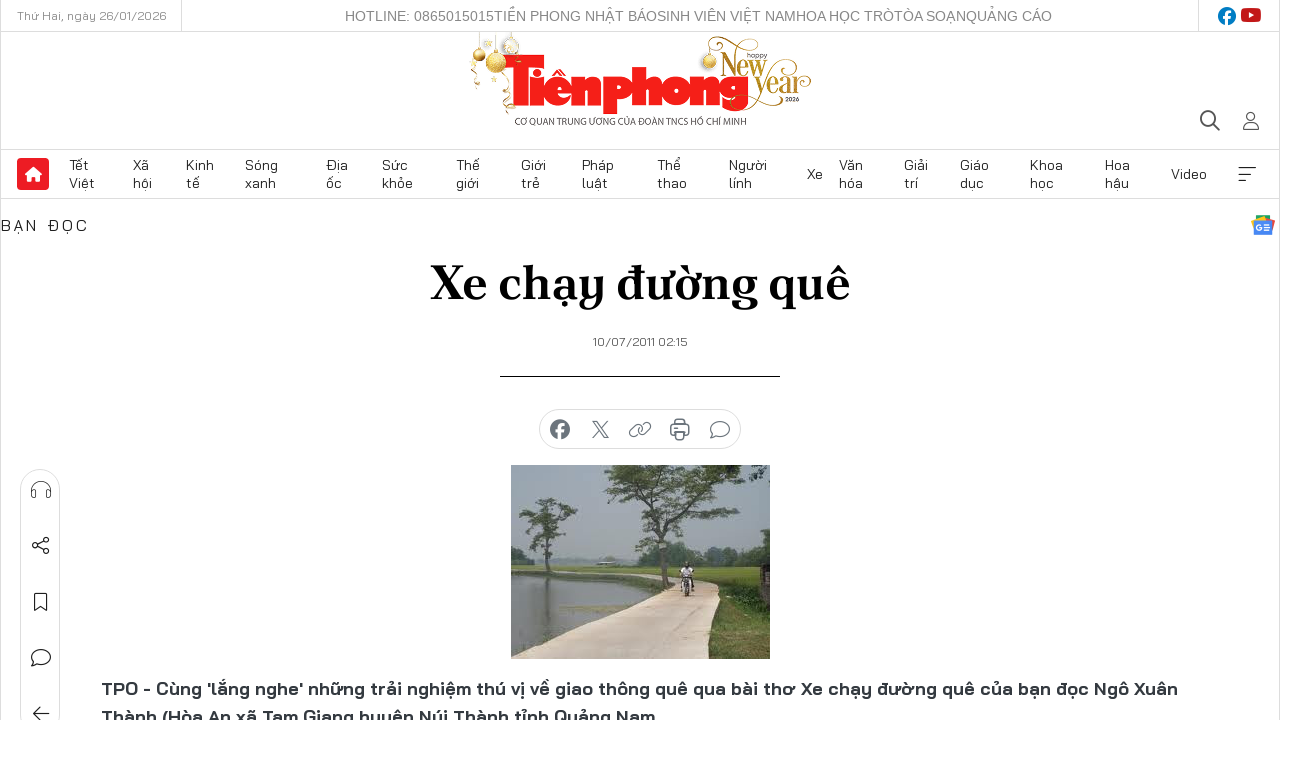

--- FILE ---
content_type: text/html;charset=utf-8
request_url: https://tienphong.vn/xe-chay-duong-que-post544577.tpo
body_size: 15886
content:
<!DOCTYPE html> <html lang="vi" class="tpo "> <head> <title>Xe chạy đường quê | Báo điện tử Tiền Phong</title> <meta name="description" content="TPO - Cùng &#39;lắng nghe&#39; những trải nghiệm thú vị về giao thông quê qua bài thơ Xe chạy đường quê của bạn đọc Ngô Xuân Thành (Hòa An xã Tam Giang huyện Núi Thành tỉnh Quảng Nam."/> <meta name="keywords" content="văn hóa giao thông, chạy xe đường quê, quê"/> <meta name="news_keywords" content="văn hóa giao thông, chạy xe đường quê, quê"/> <meta http-equiv="Content-Type" content="text/html; charset=utf-8" /> <meta http-equiv="X-UA-Compatible" content="IE=edge"/> <meta http-equiv="refresh" content="1800" /> <meta name="revisit-after" content="1 days" /> <meta name="viewport" content="width=device-width, initial-scale=1"> <meta http-equiv="content-language" content="vi" /> <meta name="format-detection" content="telephone=no"/> <meta name="format-detection" content="address=no"/> <meta name="apple-mobile-web-app-capable" content="yes"> <meta name="apple-mobile-web-app-status-bar-style" content="black"> <meta name="apple-mobile-web-app-title" content="Báo điện tử Tiền Phong"/> <meta name="referrer" content="no-referrer-when-downgrade"/> <link rel="shortcut icon" href="https://cdn.tienphong.vn/assets/web/styles/img/favicon.ico" type="image/x-icon" /> <link rel="preconnect" href="https://cdn.tienphong.vn"/> <link rel="dns-prefetch" href="https://cdn.tienphong.vn"/> <link rel="dns-prefetch" href="//www.google-analytics.com" /> <link rel="dns-prefetch" href="//www.googletagmanager.com" /> <link rel="dns-prefetch" href="//stc.za.zaloapp.com" /> <link rel="dns-prefetch" href="//fonts.googleapis.com" /> <script> var cmsConfig = { domainDesktop: 'https://tienphong.vn', domainMobile: 'https://tienphong.vn', domainApi: 'https://api.tienphong.vn', domainStatic: 'https://cdn.tienphong.vn', domainLog: 'https://log.tienphong.vn', googleAnalytics: 'G-0Z1MC7SXVQ', siteId: 0, pageType: 1, objectId: 544577, adsZone: 15, allowAds: false, adsLazy: true, antiAdblock: true, }; if (window.location.protocol !== 'https:' && window.location.hostname.indexOf('tienphong.vn') !== -1) { window.location = 'https://' + window.location.hostname + window.location.pathname + window.location.hash; } var USER_AGENT=window.navigator&&(window.navigator.userAgent||window.navigator.vendor)||window.opera||"",IS_MOBILE=/Android|webOS|iPhone|iPod|BlackBerry|Windows Phone|IEMobile|Mobile Safari|Opera Mini/i.test(USER_AGENT);function setCookie(e,o,i){var n=new Date,i=(n.setTime(n.getTime()+24*i*60*60*1e3),"expires="+n.toUTCString());document.cookie=e+"="+o+"; "+i+";path=/;"}function getCookie(e){var o=document.cookie.indexOf(e+"="),i=o+e.length+1;return!o&&e!==document.cookie.substring(0,e.length)||-1===o?null:(-1===(e=document.cookie.indexOf(";",i))&&(e=document.cookie.length),unescape(document.cookie.substring(i,e)))}; </script> <script> if(USER_AGENT && USER_AGENT.indexOf("facebot") <= 0 && USER_AGENT.indexOf("facebookexternalhit") <= 0) { var query = ''; var hash = ''; if (window.location.search) query = window.location.search; if (window.location.hash) hash = window.location.hash; var canonicalUrl = 'https://tienphong.vn/xe-chay-duong-que-post544577.tpo' + query + hash ; var curUrl = decodeURIComponent(window.location.href); if(!location.port && canonicalUrl.startsWith("http") && curUrl != canonicalUrl){ window.location.replace(canonicalUrl); } } </script> <meta name="author" content="Báo điện tử Tiền Phong" /> <meta name="copyright" content="Copyright © 2026 by Báo điện tử Tiền Phong" /> <meta name="RATING" content="GENERAL" /> <meta name="GENERATOR" content="Báo điện tử Tiền Phong" /> <meta content="Báo điện tử Tiền Phong" itemprop="sourceOrganization" name="source"/> <meta content="news" itemprop="genre" name="medium"/> <meta name="robots" content="noarchive, max-image-preview:large, index, follow" /> <meta name="GOOGLEBOT" content="noarchive, max-image-preview:large, index, follow" /> <link rel="canonical" href="https://tienphong.vn/xe-chay-duong-que-post544577.tpo" /> <meta property="og:site_name" content="Báo điện tử Tiền Phong"/> <meta property="og:rich_attachment" content="true"/> <meta property="og:type" content="article"/> <meta property="og:url" content="https://tienphong.vn/xe-chay-duong-que-post544577.tpo"/> <meta property="og:image" content="https://cdn.tienphong.vn/images/bdfc554ea35983ad68a96e0050b6e2cb9afd05418a3ff71ba57483f4a3b04838455ef6aef635da7b9969e2f2d0c13fbb3a6febe479e21287e0c3339472fa7300aef33eb944dfb25f842fd850e7b3646c1ea002e45c9afa9fc743440c32756fe0/2096a890d5ed1f075c7607e879076cb0.jpeg.webp"/> <meta property="og:image:width" content="1200"/> <meta property="og:image:height" content="630"/> <meta property="og:title" content="Xe chạy đường quê"/> <meta property="og:description" content="TPO - Cùng &#39;lắng nghe&#39; những trải nghiệm thú vị về giao thông quê qua bài thơ Xe chạy đường quê của bạn đọc Ngô Xuân Thành (Hòa An xã Tam Giang huyện Núi Thành tỉnh Quảng Nam."/> <meta name="twitter:card" value="summary"/> <meta name="twitter:url" content="https://tienphong.vn/xe-chay-duong-que-post544577.tpo"/> <meta name="twitter:title" content="Xe chạy đường quê"/> <meta name="twitter:description" content="TPO - Cùng &#39;lắng nghe&#39; những trải nghiệm thú vị về giao thông quê qua bài thơ Xe chạy đường quê của bạn đọc Ngô Xuân Thành (Hòa An xã Tam Giang huyện Núi Thành tỉnh Quảng Nam."/> <meta name="twitter:image" content="https://cdn.tienphong.vn/images/bdfc554ea35983ad68a96e0050b6e2cb9afd05418a3ff71ba57483f4a3b04838455ef6aef635da7b9969e2f2d0c13fbb3a6febe479e21287e0c3339472fa7300aef33eb944dfb25f842fd850e7b3646c1ea002e45c9afa9fc743440c32756fe0/2096a890d5ed1f075c7607e879076cb0.jpeg.webp"/> <meta name="twitter:site" content="@Báo điện tử Tiền Phong"/> <meta name="twitter:creator" content="@Báo điện tử Tiền Phong"/> <meta property="article:publisher" content="https://www.facebook.com/www.tienphong.vn/" /> <meta property="article:tag" content="văn hóa giao thông, chạy xe đường quê, quê"/> <meta property="article:section" content="Bạn đọc" /> <meta property="article:published_time" content="2011-07-10T09:15:25+0700"/> <meta property="article:modified_time" content="2011-07-10T09:15:25+0700"/> <link rel="amphtml" href="https://tienphong.vn/xe-chay-duong-que-post544577.amp" /> <script type="application/ld+json"> { "@context": "http://schema.org", "@type": "Organization", "name": "Báo điện tử Tiền Phong", "url": "https://tienphong.vn", "logo": "https://cdn.tienphong.vn/assets/web/styles/img/tienphong-logo-2025.png", "foundingDate": "1953", "founders": [ { "@type": "Person", "name": "Trung ương Đoàn TNCS Hồ Chí Minh" } ], "address": [ { "@type": "PostalAddress", "streetAddress": "15 Hồ Xuân Hương, Hà Nội", "addressLocality": "Hà Nội City", "addressRegion": "Northeast", "postalCode": "100000", "addressCountry": "VNM" } ], "contactPoint": [ { "@type": "ContactPoint", "telephone": "+84-243-941-1349", "contactType": "customer service" }, { "@type": "ContactPoint", "telephone": "+84-243-941-1348", "contactType": "customer service" } ], "sameAs": [ "https://www.youtube.com/@baotienphong", "https://www.facebook.com/www.tienphong.vn", "https://zalo.me/783607375436573981" ] } </script> <script type="application/ld+json"> { "@context" : "https://schema.org", "@type" : "WebSite", "name": "Báo điện tử Tiền Phong", "url": "https://tienphong.vn", "alternateName" : "Báo điện tử Tiền Phong, Cơ quan của Trung ương Đoàn TNCS Hồ Chí Minh", "potentialAction": { "@type": "SearchAction", "target": { "@type": "EntryPoint", "urlTemplate": "https://tienphong.vn/search/?q={search_term_string}" }, "query-input": "required name=search_term_string" } } </script> <script type="application/ld+json"> { "@context":"http://schema.org", "@type":"BreadcrumbList", "itemListElement":[ { "@type":"ListItem", "position":1, "item":{ "@id":"https://tienphong.vn/ban-doc/", "name":"Bạn đọc" } } ] } </script> <script type="application/ld+json"> { "@context": "http://schema.org", "@type": "NewsArticle", "mainEntityOfPage":{ "@type":"WebPage", "@id":"https://tienphong.vn/xe-chay-duong-que-post544577.tpo" }, "headline": "Xe chạy đường quê", "description": "TPO - Cùng 'lắng nghe' những trải nghiệm thú vị về giao thông quê qua bài thơ Xe chạy đường quê của bạn đọc Ngô Xuân Thành (Hòa An xã Tam Giang huyện Núi Thành tỉnh Quảng Nam.", "image": { "@type": "ImageObject", "url": "https://cdn.tienphong.vn/images/bdfc554ea35983ad68a96e0050b6e2cb9afd05418a3ff71ba57483f4a3b04838455ef6aef635da7b9969e2f2d0c13fbb3a6febe479e21287e0c3339472fa7300aef33eb944dfb25f842fd850e7b3646c1ea002e45c9afa9fc743440c32756fe0/2096a890d5ed1f075c7607e879076cb0.jpeg.webp", "width" : 1200, "height" : 675 }, "datePublished": "2011-07-10T09:15:25+0700", "dateModified": "2011-07-10T09:15:25+0700", "author": { "@type": "Person", "name": "" }, "publisher": { "@type": "Organization", "name": "Báo điện tử Tiền Phong", "logo": { "@type": "ImageObject", "url": "https://cdn.tienphong.vn/assets/web/styles/img/tienphong-logo-2025.png" } } } </script> <link rel="preload" href="https://cdn.tienphong.vn/assets/web/styles/css/main.min-1.0.72.css" as="style"> <link rel="preload" href="https://cdn.tienphong.vn/assets/web/js/main.min-1.0.42.js" as="script"> <link rel="preload" href="https://common.mcms.one/assets/js/web/story.min-0.0.9.js" as="script"> <link rel="preload" href="https://cdn.tienphong.vn/assets/web/js/detail.min-1.0.19.js" as="script"> <link id="cms-style" rel="stylesheet" href="https://cdn.tienphong.vn/assets/web/styles/css/main.min-1.0.72.css"> <style>i.ic-live { background: url(http://cdn.tienphong.vn/assets/web/styles/img/liveicon-min.png) center 2px no-repeat; display: inline-block!important; background-size: contain; height: 24px; width: 48px;
} .ic-live::before { content: "";
} .rss-page li { list-style: square; margin-left: 30px;
} .rss-page li a { color: var(--primary);
} .rss-page ul ul { margin-bottom: inherit;
} .rss-page li li { list-style: circle;
} .hht .mega-menu .expand-wrapper .relate-website .tpo, .hht .mega-menu .relate-website-megamenu .tpo, .svvn .mega-menu .expand-wrapper .relate-website .tpo, .svvn .mega-menu .relate-website-megamenu .tpo { height: 30px;
} .hht .basic-box-13 .left .story:first-child .story__thumb img, .hht .basic-box-13 .right .story:first-child .story__thumb img { width: 670px;
} .hht #sdaWeb_SdaTop { padding-bottom: 20px;
}</style> <script type="text/javascript"> var _metaOgUrl = 'https://tienphong.vn/xe-chay-duong-que-post544577.tpo'; var page_title = document.title; var tracked_url = window.location.pathname + window.location.search + window.location.hash; var cate_path = 'ban-doc'; if (cate_path.length > 0) { tracked_url = "/" + cate_path + tracked_url; } </script> <script async="" src="https://www.googletagmanager.com/gtag/js?id=G-0Z1MC7SXVQ"></script> <script> window.dataLayer = window.dataLayer || []; function gtag(){dataLayer.push(arguments);} gtag('js', new Date()); gtag('config', 'G-0Z1MC7SXVQ', {page_path: tracked_url}); </script> <script>window.dataLayer = window.dataLayer || [];dataLayer.push({'pageCategory': '/ban\-doc'});</script> <script> window.dataLayer = window.dataLayer || []; dataLayer.push({ 'event': 'Pageview', 'articleId': '544577', 'articleTitle': 'Xe chạy đường quê', 'articleCategory': 'Bạn đọc', 'articleAlowAds': false, 'articleType': 'detail', 'articleTags': 'văn hóa giao thông, chạy xe đường quê, quê', 'articlePublishDate': '2011-07-10T09:15:25+0700', 'articleThumbnail': 'https://cdn.tienphong.vn/images/bdfc554ea35983ad68a96e0050b6e2cb9afd05418a3ff71ba57483f4a3b04838455ef6aef635da7b9969e2f2d0c13fbb3a6febe479e21287e0c3339472fa7300aef33eb944dfb25f842fd850e7b3646c1ea002e45c9afa9fc743440c32756fe0/2096a890d5ed1f075c7607e879076cb0.jpeg.webp', 'articleShortUrl': 'https://tienphong.vn/xe-chay-duong-que-post544577.tpo', 'articleFullUrl': 'https://tienphong.vn/xe-chay-duong-que-post544577.tpo', }); </script> <script type='text/javascript'> gtag('event', 'article_page',{ 'articleId': '544577', 'articleTitle': 'Xe chạy đường quê', 'articleCategory': 'Bạn đọc', 'articleAlowAds': false, 'articleType': 'detail', 'articleTags': 'văn hóa giao thông, chạy xe đường quê, quê', 'articlePublishDate': '2011-07-10T09:15:25+0700', 'articleThumbnail': 'https://cdn.tienphong.vn/images/bdfc554ea35983ad68a96e0050b6e2cb9afd05418a3ff71ba57483f4a3b04838455ef6aef635da7b9969e2f2d0c13fbb3a6febe479e21287e0c3339472fa7300aef33eb944dfb25f842fd850e7b3646c1ea002e45c9afa9fc743440c32756fe0/2096a890d5ed1f075c7607e879076cb0.jpeg.webp', 'articleShortUrl': 'https://tienphong.vn/xe-chay-duong-que-post544577.tpo', 'articleFullUrl': 'https://tienphong.vn/xe-chay-duong-que-post544577.tpo', }); </script> </head> <body class=" detail-page "> <div id="sdaWeb_SdaMasthead" class="rennab banner-top" data-platform="1" data-position="Web_SdaMasthead" style="display:none"> </div> <header class="site-header"> <div class="top-wrapper"> <div class="container"> <span class="time" id="today"></span> <div class="relate-website"> <a href="tel:+84865015015" class="website tpo" title="Gọi điện thoại">Hotline: 0865015015</a> <a href="/nhat-bao/" class="website tpo" title="Tiền Phong Nhật báo">Tiền Phong Nhật báo</a> <a href="https://svvn.tienphong.vn" class="website svvn" target="_blank" rel="nofollow" title="Sinh viên Việt Nam">Sinh viên Việt Nam</a> <a href="https://hoahoctro.tienphong.vn" class="website hht" target="_blank" rel="nofollow" title="Hoa Học trò">Hoa Học trò</a> <a href="/toa-soan.tpo" class="website tpo" title="Tòa soạn">Tòa soạn</a> <a href="/quang-cao.tpo" class="website tpo" title="Quảng cáo">Quảng cáo</a> </div> <div class="lang-social"> <div class="social"> <a href="https://www.facebook.com/www.tienphong.vn/" target="_blank" rel="nofollow" title="facebook"> <i class="ic-facebook"></i> </a> <a href="https://www.youtube.com/@baotienphong" target="_blank" rel="nofollow" title="youtube"> <i class="ic-youtube"></i> </a> </div> </div> </div> </div> <div class="main-wrapper"> <div class="container"> <h3><a class="logo" href="/" title="Báo điện tử Tiền Phong">Báo điện tử Tiền Phong</a></h3> <div class="search-wrapper"> <span class="ic-search"></span> <div class="search-form"> <input class="form-control txtsearch" placeholder="Tìm kiếm"> <i class="ic-close"></i> </div> </div> <div class="user" id="userprofile"> <span class="ic-user"></span> </div> </div> </div> <div class="navigation-wrapper"> <div class="container"> <ul class="menu"> <li><a href="/" class="home" title="Trang chủ">Trang chủ</a></li> <li> <a class="text" href="https://tienphong.vn/tet-viet/" title="Tết Việt">Tết Việt</a> </li> <li> <a class="text" href="https://tienphong.vn/xa-hoi/" title="Xã hội">Xã hội</a> <ul class="sub-menu"> <li><a href="https://tienphong.vn/chinh-tri/" title="Chính trị">Chính trị</a></li> <li><a href="https://tienphong.vn/xa-hoi-tin-tuc/" title="Tin tức">Tin tức</a></li> <li><a href="https://tienphong.vn/xa-hoi-phong-su/" title="Phóng sự">Phóng sự</a></li> </ul> </li> <li> <a class="text" href="https://tienphong.vn/kinh-te/" title="Kinh tế">Kinh tế</a> <ul class="sub-menu"> <li><a href="https://tienphong.vn/kinh-te-thi-truong/" title="Thị trường">Thị trường</a></li> <li><a href="https://tienphong.vn/doanh-nghiep/" title="Doanh nghiệp">Doanh nghiệp</a></li> <li><a href="https://tienphong.vn/dau-tu/" title="Đầu tư">Đầu tư</a></li> <li><a href="https://tienphong.vn/tai-chinh-chung-khoan/" title="Tài chính - Chứng khoán">Tài chính - Chứng khoán</a></li> <li><a href="https://tienphong.vn/giam-ngheo-ben-vung/" title="Giảm nghèo bền vững">Giảm nghèo bền vững</a></li> </ul> </li> <li> <a class="text" href="https://tienphong.vn/song-xanh/" title="Sóng xanh">Sóng xanh</a> </li> <li> <a class="text" href="https://tienphong.vn/dia-oc/" title="Địa ốc">Địa ốc</a> <ul class="sub-menu"> <li><a href="https://tienphong.vn/do-thi-du-an/" title="Đô thị - Dự án">Đô thị - Dự án</a></li> <li><a href="https://tienphong.vn/thi-truong-doanh-nghiep/" title="Thị trường - Doanh nghiệp">Thị trường - Doanh nghiệp</a></li> <li><a href="https://tienphong.vn/nha-dep-kien-truc/" title="Nhà đẹp - Kiến trúc">Nhà đẹp - Kiến trúc</a></li> <li><a href="https://tienphong.vn/chuyen-gia-tu-van/" title="Chuyên gia - Tư vấn">Chuyên gia - Tư vấn</a></li> <li><a href="https://tienphong.vn/media-dia-oc/" title="Media Địa ốc">Media Địa ốc</a></li> </ul> </li> <li> <a class="text" href="https://tienphong.vn/suc-khoe/" title="Sức khỏe">Sức khỏe</a> <ul class="sub-menu"> <li><a href="https://tienphong.vn/y-khoa/" title="Y khoa">Y khoa</a></li> <li><a href="https://tienphong.vn/thuoc-tot/" title="Thuốc tốt">Thuốc tốt</a></li> <li><a href="https://tienphong.vn/khoe-dep/" title="Khỏe đẹp">Khỏe đẹp</a></li> <li><a href="https://tienphong.vn/suc-khoe-gioi-tinh/" title="Giới tính">Giới tính</a></li> <li><a href="https://tienphong.vn/me-va-be/" title="Mẹ và bé">Mẹ và bé</a></li> <li><a href="https://tienphong.vn/phong-chong-ung-thu/" title="Phòng chống ung thư">Phòng chống ung thư</a></li> </ul> </li> <li> <a class="text" href="https://tienphong.vn/the-gioi/" title="Thế giới">Thế giới</a> <ul class="sub-menu"> <li><a href="https://tienphong.vn/the-gioi-phan-tich-binh-luan/" title="Phân tích - Bình luận">Phân tích - Bình luận</a></li> <li><a href="https://tienphong.vn/chuyen-la/" title="Chuyện lạ">Chuyện lạ</a></li> </ul> </li> <li> <a class="text" href="https://tienphong.vn/gioi-tre/" title="Giới trẻ">Giới trẻ</a> <ul class="sub-menu"> <li><a href="https://tienphong.vn/gioi-tre-nhip-song/" title="Nhịp sống">Nhịp sống</a></li> <li><a href="https://tienphong.vn/cong-dong-mang/" title="Cộng đồng mạng">Cộng đồng mạng</a></li> <li><a href="https://tienphong.vn/tai-nang-tre/" title="Tài năng trẻ">Tài năng trẻ</a></li> </ul> </li> <li> <a class="text" href="https://tienphong.vn/phap-luat/" title="Pháp luật">Pháp luật</a> <ul class="sub-menu"> <li><a href="https://tienphong.vn/ban-tin-113/" title="Bản tin 113">Bản tin 113</a></li> <li><a href="https://tienphong.vn/phap-luat-chuyen-toa/" title="Pháp đình">Pháp đình</a></li> </ul> </li> <li> <a class="text" href="https://tienphong.vn/the-thao/" title="Thể thao">Thể thao</a> <ul class="sub-menu"> <li><a href="https://tienphong.vn/the-thao-bong-da/" title="Bóng đá">Bóng đá</a></li> <li><a href="https://tienphong.vn/the-thao-hau-truong/" title="Hậu trường thể thao">Hậu trường thể thao</a></li> <li><a href="https://tienphong.vn/the-thao-golf/" title="Golf">Golf</a></li> </ul> </li> <li> <a class="text" href="https://tienphong.vn/hanh-trang-nguoi-linh/" title="Người lính">Người lính</a> </li> <li> <a class="text" href="https://tienphong.vn/xe/" title="Xe">Xe</a> <ul class="sub-menu"> <li><a href="https://tienphong.vn/thi-truong-xe/" title="Thị trường xe">Thị trường xe</a></li> <li><a href="https://tienphong.vn/danh-gia-xe/" title="Đánh giá xe">Đánh giá xe</a></li> <li><a href="https://tienphong.vn/cong-dong-xe/" title="Cộng đồng xe">Cộng đồng xe</a></li> <li><a href="https://tienphong.vn/xe-tu-van/" title="Tư vấn">Tư vấn</a></li> </ul> </li> <li> <a class="text" href="https://tienphong.vn/van-hoa/" title="Văn hóa">Văn hóa</a> <ul class="sub-menu"> <li><a href="https://tienphong.vn/chuyen-dong-van-hoa/" title="Chuyển động văn hóa">Chuyển động văn hóa</a></li> <li><a href="https://tienphong.vn/goc-nhin/" title="Góc nhìn">Góc nhìn</a></li> <li><a href="https://tienphong.vn/sach/" title="Sách">Sách</a></li> </ul> </li> <li> <a class="text" href="https://tienphong.vn/giai-tri/" title="Giải trí">Giải trí</a> <ul class="sub-menu"> <li><a href="https://tienphong.vn/giai-tri-hau-truong/" title="Hậu trường sao">Hậu trường sao</a></li> <li><a href="https://tienphong.vn/phim-anh/" title="Phim ảnh">Phim ảnh</a></li> <li><a href="https://tienphong.vn/am-nhac/" title="Âm nhạc">Âm nhạc</a></li> <li><a href="https://tienphong.vn/thoi-trang-lam-dep/" title="Thời trang - Làm đẹp">Thời trang - Làm đẹp</a></li> </ul> </li> <li> <a class="text" href="https://tienphong.vn/giao-duc/" title="Giáo dục">Giáo dục</a> <ul class="sub-menu"> <li><a href="https://tienphong.vn/cong-truong/" title="Cổng trường">Cổng trường</a></li> <li><a href="https://tienphong.vn/tuyen-sinh2011/" title="Tuyển sinh">Tuyển sinh</a></li> <li><a href="https://tienphong.vn/giao-duc-du-hoc/" title="Du học">Du học</a></li> </ul> </li> <li> <a class="text" href="https://tienphong.vn/khoa-hoc/" title="Khoa học">Khoa học</a> </li> <li> <a class="text" href="https://tienphong.vn/hoa-hau/" title="Hoa hậu">Hoa hậu</a> <ul class="sub-menu"> <li><a href="https://tienphong.vn/hh-tin-tuc-trong-nuoc/" title="Tin tức trong nước">Tin tức trong nước</a></li> <li><a href="https://tienphong.vn/quoc-te/" title="Quốc tế">Quốc tế</a></li> <li><a href="https://tienphong.vn/hoa-hau-viet-nam/" title="Hoa hậu Việt Nam">Hoa hậu Việt Nam</a></li> </ul> </li> <li> <a class="text" href="https://tienphong.vn/video-clip/" title="Video">Video</a> <ul class="sub-menu"> <li><a href="https://tienphong.vn/thoi-su/" title="Thời sự">Thời sự</a></li> <li><a href="https://tienphong.vn/showbiz-tv/" title="Showbiz-TV">Showbiz-TV</a></li> <li><a href="https://tienphong.vn/thoi-tiet/" title="Thời tiết">Thời tiết</a></li> <li><a href="https://tienphong.vn/video-thi-truong/" title="Thị trường">Thị trường</a></li> <li><a href="https://tienphong.vn/video-the-thao/" title="Thể thao">Thể thao</a></li> <li><a href="https://tienphong.vn/quan-su/" title="Quân sự">Quân sự</a></li> <li><a href="https://tienphong.vn/mutex/" title="Mutex">Mutex</a></li> </ul> </li> <li><a href="javascript:void(0);" class="expansion" title="Xem thêm">Xem thêm</a></li> </ul> <div class="mega-menu"> <div class="container"> <div class="menu-wrapper"> <div class="wrapper"> <span class="label">Chuyên mục</span> <div class="item"> <a class="title" href="https://tienphong.vn/xa-hoi/" title="Xã hội">Xã hội</a> <a class="text" href="https://tienphong.vn/chinh-tri/" title="Chính trị">Chính trị</a> <a class="text" href="https://tienphong.vn/xa-hoi-tin-tuc/" title="Tin tức">Tin tức</a> <a class="text" href="https://tienphong.vn/xa-hoi-phong-su/" title="Phóng sự">Phóng sự</a> </div> <div class="item"> <a class="title" href="https://tienphong.vn/kinh-te/" title="Kinh tế">Kinh tế</a> <a class="text" href="https://tienphong.vn/kinh-te-thi-truong/" title="Thị trường">Thị trường</a> <a class="text" href="https://tienphong.vn/doanh-nghiep/" title="Doanh nghiệp">Doanh nghiệp</a> <a class="text" href="https://tienphong.vn/dau-tu/" title="Đầu tư">Đầu tư</a> <a class="text hidden" href="https://tienphong.vn/tai-chinh-chung-khoan/" title="Tài chính - Chứng khoán">Tài chính - Chứng khoán</a> <a class="text hidden" href="https://tienphong.vn/giam-ngheo-ben-vung/" title="Giảm nghèo bền vững">Giảm nghèo bền vững</a> <a href="javascript:;" class="more menu-view-more" title="Xem thêm">Xem thêm</a> </div> <div class="item"> <a class="title" href="https://tienphong.vn/song-xanh/" title="Sóng xanh">Sóng xanh</a> <a class="text" href="https://tienphong.vn/di-chuyen-xanh/" title="Di chuyển xanh">Di chuyển xanh</a> <a class="text" href="https://tienphong.vn/netzero/" title="Net zero">Net zero</a> <a class="text" href="https://tienphong.vn/song-xanh-dau-tu/" title="Đầu tư">Đầu tư</a> <a class="text hidden" href="https://tienphong.vn/lifestyle/" title="Lifestyle">Lifestyle</a> <a class="text hidden" href="https://tienphong.vn/xanh-4-0/" title="Xanh 4.0">Xanh 4.0</a> <a href="javascript:;" class="more menu-view-more" title="Xem thêm">Xem thêm</a> </div> <div class="item"> <a class="title" href="https://tienphong.vn/dia-oc/" title="Địa ốc">Địa ốc</a> <a class="text" href="https://tienphong.vn/do-thi-du-an/" title="Đô thị - Dự án">Đô thị - Dự án</a> <a class="text" href="https://tienphong.vn/thi-truong-doanh-nghiep/" title="Thị trường - Doanh nghiệp">Thị trường - Doanh nghiệp</a> <a class="text" href="https://tienphong.vn/nha-dep-kien-truc/" title="Nhà đẹp - Kiến trúc">Nhà đẹp - Kiến trúc</a> <a class="text hidden" href="https://tienphong.vn/chuyen-gia-tu-van/" title="Chuyên gia - Tư vấn">Chuyên gia - Tư vấn</a> <a class="text hidden" href="https://tienphong.vn/media-dia-oc/" title="Media Địa ốc">Media Địa ốc</a> <a href="javascript:;" class="more menu-view-more" title="Xem thêm">Xem thêm</a> </div> <div class="item"> <a class="title" href="https://tienphong.vn/suc-khoe/" title="Sức khỏe">Sức khỏe</a> <a class="text" href="https://tienphong.vn/y-khoa/" title="Y khoa">Y khoa</a> <a class="text" href="https://tienphong.vn/thuoc-tot/" title="Thuốc tốt">Thuốc tốt</a> <a class="text" href="https://tienphong.vn/khoe-dep/" title="Khỏe đẹp">Khỏe đẹp</a> <a class="text hidden" href="https://tienphong.vn/suc-khoe-gioi-tinh/" title="Giới tính">Giới tính</a> <a class="text hidden" href="https://tienphong.vn/me-va-be/" title="Mẹ và bé">Mẹ và bé</a> <a class="text hidden" href="https://tienphong.vn/phong-chong-ung-thu/" title="Phòng chống ung thư">Phòng chống ung thư</a> <a href="javascript:;" class="more menu-view-more" title="Xem thêm">Xem thêm</a> </div> <div class="item"> <a class="title" href="https://tienphong.vn/the-gioi/" title="Thế giới">Thế giới</a> <a class="text" href="https://tienphong.vn/the-gioi-phan-tich-binh-luan/" title="Phân tích - Bình luận">Phân tích - Bình luận</a> <a class="text" href="https://tienphong.vn/chuyen-la/" title="Chuyện lạ">Chuyện lạ</a> </div> <div class="item"> <a class="title" href="https://tienphong.vn/gioi-tre/" title="Giới trẻ">Giới trẻ</a> <a class="text" href="https://tienphong.vn/gioi-tre-nhip-song/" title="Nhịp sống">Nhịp sống</a> <a class="text" href="https://tienphong.vn/cong-dong-mang/" title="Cộng đồng mạng">Cộng đồng mạng</a> <a class="text" href="https://tienphong.vn/tai-nang-tre/" title="Tài năng trẻ">Tài năng trẻ</a> </div> <div class="item"> <a class="title" href="https://tienphong.vn/phap-luat/" title="Pháp luật">Pháp luật</a> <a class="text" href="https://tienphong.vn/ban-tin-113/" title="Bản tin 113">Bản tin 113</a> <a class="text" href="https://tienphong.vn/phap-luat-chuyen-toa/" title="Pháp đình">Pháp đình</a> </div> <div class="item"> <a class="title" href="https://tienphong.vn/the-thao/" title="Thể thao">Thể thao</a> <a class="text" href="https://tienphong.vn/the-thao-bong-da/" title="Bóng đá">Bóng đá</a> <a class="text" href="https://tienphong.vn/the-thao-hau-truong/" title="Hậu trường thể thao">Hậu trường thể thao</a> <a class="text" href="https://tienphong.vn/the-thao-golf/" title="Golf">Golf</a> </div> <div class="item"> <a class="title" href="https://tienphong.vn/hanh-trang-nguoi-linh/" title="Người lính">Người lính</a> </div> <div class="item"> <a class="title" href="https://tienphong.vn/xe/" title="Xe">Xe</a> <a class="text" href="https://tienphong.vn/thi-truong-xe/" title="Thị trường xe">Thị trường xe</a> <a class="text" href="https://tienphong.vn/danh-gia-xe/" title="Đánh giá xe">Đánh giá xe</a> <a class="text" href="https://tienphong.vn/cong-dong-xe/" title="Cộng đồng xe">Cộng đồng xe</a> <a class="text hidden" href="https://tienphong.vn/xe-tu-van/" title="Tư vấn">Tư vấn</a> <a href="javascript:;" class="more menu-view-more" title="Xem thêm">Xem thêm</a> </div> <div class="item"> <a class="title" href="https://tienphong.vn/van-hoa/" title="Văn hóa">Văn hóa</a> <a class="text" href="https://tienphong.vn/chuyen-dong-van-hoa/" title="Chuyển động văn hóa">Chuyển động văn hóa</a> <a class="text" href="https://tienphong.vn/sach/" title="Sách">Sách</a> <a class="text" href="https://tienphong.vn/goc-nhin/" title="Góc nhìn">Góc nhìn</a> </div> <div class="item"> <a class="title" href="https://tienphong.vn/giai-tri/" title="Giải trí">Giải trí</a> <a class="text" href="https://tienphong.vn/phim-anh/" title="Phim ảnh">Phim ảnh</a> <a class="text" href="https://tienphong.vn/giai-tri-hau-truong/" title="Hậu trường sao">Hậu trường sao</a> <a class="text" href="https://tienphong.vn/am-nhac/" title="Âm nhạc">Âm nhạc</a> <a class="text hidden" href="https://tienphong.vn/thoi-trang-lam-dep/" title="Thời trang - Làm đẹp">Thời trang - Làm đẹp</a> <a href="javascript:;" class="more menu-view-more" title="Xem thêm">Xem thêm</a> </div> <div class="item"> <a class="title" href="https://tienphong.vn/giao-duc/" title="Giáo dục">Giáo dục</a> <a class="text" href="https://tienphong.vn/cong-truong/" title="Cổng trường">Cổng trường</a> <a class="text" href="https://tienphong.vn/tuyen-sinh2011/" title="Tuyển sinh">Tuyển sinh</a> <a class="text" href="https://tienphong.vn/giao-duc-du-hoc/" title="Du học">Du học</a> </div> <div class="item"> <a class="title" href="https://tienphong.vn/khoa-hoc/" title="Khoa học">Khoa học</a> </div> <div class="item"> <a class="title" href="https://tienphong.vn/hoa-hau/" title="Hoa hậu">Hoa hậu</a> <a class="text" href="https://tienphong.vn/hh-tin-tuc-trong-nuoc/" title="Tin tức trong nước">Tin tức trong nước</a> <a class="text" href="https://tienphong.vn/hoa-hau-viet-nam/" title="Hoa hậu Việt Nam">Hoa hậu Việt Nam</a> <a class="text" href="https://tienphong.vn/quoc-te/" title="Quốc tế">Quốc tế</a> </div> <div class="item"> <a class="title active" href="https://tienphong.vn/ban-doc/" title="Bạn đọc">Bạn đọc</a> <a class="text" href="https://tienphong.vn/ban-doc-dieu-tra/" title="Điều tra">Điều tra</a> <a class="text" href="https://tienphong.vn/ban-doc-dien-dan/" title="Diễn đàn">Diễn đàn</a> <a class="text" href="https://tienphong.vn/ban-doc-hoi-am/" title="Hồi âm">Hồi âm</a> <a class="text hidden" href="https://tienphong.vn/ban-doc-nhan-ai/" title="Nhân ái">Nhân ái</a> <a href="javascript:;" class="more menu-view-more" title="Xem thêm">Xem thêm</a> </div> <div class="item"> <a class="title" href="https://tienphong.vn/video-clip/" title="Video">Video</a> <a class="text" href="https://tienphong.vn/thoi-su/" title="Thời sự">Thời sự</a> <a class="text" href="https://tienphong.vn/showbiz-tv/" title="Showbiz-TV">Showbiz-TV</a> <a class="text" href="https://tienphong.vn/thoi-tiet/" title="Thời tiết">Thời tiết</a> <a class="text hidden" href="https://tienphong.vn/video-thi-truong/" title="Thị trường">Thị trường</a> <a class="text hidden" href="https://tienphong.vn/video-the-thao/" title="Thể thao">Thể thao</a> <a class="text hidden" href="https://tienphong.vn/quan-su/" title="Quân sự">Quân sự</a> <a class="text hidden" href="https://tienphong.vn/mutex/" title="Mutex">Mutex</a> <a href="javascript:;" class="more menu-view-more" title="Xem thêm">Xem thêm</a> </div> <div class="item"> <a class="title" href="https://tienphong.vn/toi-nghi/" title="Tôi nghĩ">Tôi nghĩ</a> </div> <div class="item"> <a class="title" href="https://tienphong.vn/nhat-bao/" title="Nhật báo">Nhật báo</a> </div> <div class="item"> <a class="title" href="https://tienphong.vn/hang-khong-du-lich/" title="Hàng không - Du lịch">Hàng không - Du lịch</a> <a class="text" href="https://tienphong.vn/hanh-trinh/" title="Hành trình">Hành trình</a> <a class="text" href="https://tienphong.vn/mo-vali/" title="Mở vali">Mở vali</a> <a class="text" href="https://tienphong.vn/vi-vu/" title="Vivu">Vivu</a> <a class="text hidden" href="https://tienphong.vn/khoanh-khac/" title="Khoảnh khắc">Khoảnh khắc</a> <a class="text hidden" href="https://tienphong.vn/doi-thoai/" title="Đối thoại">Đối thoại</a> <a href="javascript:;" class="more menu-view-more" title="Xem thêm">Xem thêm</a> </div> <div class="item"> <a class="title" href="https://tienphong.vn/nhip-song-thu-do/" title="Nhịp sống Thủ đô">Nhịp sống Thủ đô</a> <a class="text" href="https://tienphong.vn/nstd-doi-song/" title="Đời sống">Đời sống</a> <a class="text" href="https://tienphong.vn/nstd-giao-thong-do-thi/" title="Giao thông - Đô thị">Giao thông - Đô thị</a> <a class="text" href="https://tienphong.vn/nstd-dau-tu/" title="Đầu tư">Đầu tư</a> <a class="text hidden" href="https://tienphong.vn/nstd-moi-truong/" title="Môi trường">Môi trường</a> <a href="javascript:;" class="more menu-view-more" title="Xem thêm">Xem thêm</a> </div> <div class="item"> <a class="title" href="https://tienphong.vn/nhip-song-phuong-nam/" title="Nhịp sống phương Nam">Nhịp sống phương Nam</a> <a class="text" href="https://tienphong.vn/chuyen-dong-24h/" title="Chuyển động 24h">Chuyển động 24h</a> <a class="text" href="https://tienphong.vn/giao-thong-do-thi/" title="Giao thông – Đô thị">Giao thông – Đô thị</a> <a class="text" href="https://tienphong.vn/kinh-te--thi-truong/" title="Kinh tế - Thị trường">Kinh tế - Thị trường</a> <a class="text hidden" href="https://tienphong.vn/media/" title="Media">Media</a> <a href="javascript:;" class="more menu-view-more" title="Xem thêm">Xem thêm</a> </div> <div class="item"> <a class="title" href="https://tienphong.vn/tet-viet/" title="Tết Việt">Tết Việt</a> <a class="text" href="https://tienphong.vn/an-tet-choi-tet/" title="Ăn Tết - Chơi Tết">Ăn Tết - Chơi Tết</a> <a class="text" href="https://tienphong.vn/tet-xua-tet-nay/" title="Tết xưa – Tết nay">Tết xưa – Tết nay</a> <a class="text" href="https://tienphong.vn/tet-viet-muon-phuong/" title="Tết Việt muôn phương">Tết Việt muôn phương</a> <a class="text hidden" href="https://tienphong.vn/nhip-cau-tet-viet/" title="Nhịp cầu Tết Việt">Nhịp cầu Tết Việt</a> <a href="javascript:;" class="more menu-view-more" title="Xem thêm">Xem thêm</a> </div> </div> <div class="wrapper"> <span class="label">24h</span> <div class="item"> <a href="#" class="title" title="Đọc & nghe nhanh">Đọc & nghe nhanh</a> </div> <div class="item"> <a href="#" class="title" title="Điểm tin">Điểm tin</a> </div> <div class="item"> <a href="#" class="title" title="Xem nhanh">Xem nhanh</a> </div> <div class="item"> <a href="#" class="title" title="Đọc nhiều">Đọc nhiều</a> </div> </div> <div class="wrapper"> <span class="label">Multimedia</span> <div class="item"> <a class="title" href="https://tienphong.vn/photo/" title="Ảnh">Ảnh</a> </div> <div class="item"> <a class="title" href="https://tienphong.vn/podcast/" title="Podcast">Podcast</a> </div> <div class="item"> <a class="title" href="https://tienphong.vn/infographics/" title="Infographics">Infographics</a> </div> <div class="item"> <a class="title" href="https://tienphong.vn/quizz/" title="Quizz">Quizz</a> </div> <div class="item"> <a class="title" href="https://tienphong.vn/longform/" title="Longform">Longform</a> </div> <div class="item"> <a class="title" href="https://tienphong.vn/am-nhac/" title="Âm nhạc">Âm nhạc</a> </div> </div> </div> <div class="expand-wrapper"> <div class="relate-website"> <span class="title">Các trang khác</span> <a href="https://svvn.tienphong.vn" class="website svvn" target="_blank" rel="nofollow" title="Sinh viên Việt Nam">Sinh viên Việt Nam</a> <a href="https://hoahoctro.tienphong.vn" class="website hht" target="_blank" rel="nofollow" title="Hoa Học trò">Hoa Học trò</a> </div> <div class="wrapper"> <span class="title">Liên hệ quảng cáo</span> <span class="text"> <i class="ic-phone"></i> <a href="tel:+84909559988">0909559988</a> </span> <span class="text"> <i class="ic-mail"></i> <a href="mailto:booking@baotienphong.com.vn">booking@baotienphong.com.vn</a> </span> </div> <div class="wrapper"> <span class="title">Tòa soạn</span> <span class="text"> <i class="ic-location"></i> <address>15 Hồ Xuân Hương, Hà Nội</address> </span> <span class="text"> <i class="ic-phone"></i> <a href="tel:+842439431250">024.39431250</a> </span> </div> <div class="wrapper"> <span class="title">Đặt mua báo in</span> <span class="text"> <i class="ic-phone"></i> <a href="tel:+842439439664">(024)39439664</a> </span> <span class="text"> <i class="ic-phone"></i> <a href="tel:+84908988666">0908988666</a> </span> </div> <div class="wrapper"> <a href="/ban-doc-lam-bao.tpo" class="send" title="Bạn đọc làm báo"><i class="ic-send"></i>Bạn đọc làm báo</a> <a href="#" class="companion" title="Đồng hành cùng Tiền phong">Đồng hành cùng Tiền phong</a> </div> <div class="link"> <a href="/toa-soan.tpo" class="text" title="Giới thiệu<">Giới thiệu</a> <a href="/nhat-bao/" class="text" title="Nhật báo">Nhật báo</a> <a href="/topics.html" class="text" title="Sự kiện">Sự kiện</a> <a href="/quang-cao.tpo" class="text" title="Quảng cáo">Quảng cáo</a> </div> <div class="top-social"> <a href="javascript:void(0);" class="title" title="Theo dõi Báo Tiền phong trên">Theo dõi Báo Tiền phong trên</a> <a href="https://www.facebook.com/www.tienphong.vn/" class="facebook" target="_blank" rel="nofollow">fb</a> <a href="https://www.youtube.com/@baotienphong" class="youtube" target="_blank" rel="nofollow">yt</a> <a href="https://www.tiktok.com/@baotienphong.official" class="tiktok" target="_blank" rel="nofollow">tt</a> <a href="https://zalo.me/783607375436573981" class="zalo" target="_blank" rel="nofollow">zl</a> <a href="https://news.google.com/publications/CAAiEF9pVTo7tHQ-AT_ZBUo_100qFAgKIhBfaVU6O7R0PgE_2QVKP9dN?hl=vi&gl=VN&ceid=VN:vi" class="google" target="_blank" rel="nofollow">gg</a> </div> </div> </div> </div> </div> </div> </header> <div class="site-body"> <div id="sdaWeb_SdaBackground" class="rennab " data-platform="1" data-position="Web_SdaBackground" style="display:none"> </div> <div class="container"> <div id="sdaWeb_SdaArticleTop" class="rennab " data-platform="1" data-position="Web_SdaArticleTop" style="display:none"> </div> <div class="article"> <div class="breadcrumb breadcrumb-detail"> <h2 class="main"> <a href="https://tienphong.vn/ban-doc/" title="Bạn đọc" class="active">Bạn đọc</a> </h2> </div> <a href="https://news.google.com/publications/CAAiEF9pVTo7tHQ-AT_ZBUo_100qFAgKIhBfaVU6O7R0PgE_2QVKP9dN?hl=vi&gl=VN&ceid=VN:vi" class="img-ggnews" target="_blank" title="Google News">Google News</a> <div class="article__header"> <h1 class="article__title cms-title "> Xe chạy đường quê </h1> <div class="article__meta"> <time class="time" datetime="2011-07-10T09:15:25+0700" data-time="1310264125" data-friendly="false">10/07/2011 09:15</time> <meta class="cms-date" itemprop="datePublished" content="2011-07-10T09:15:25+0700"> </div> </div> <div class="features article__social"> <a href="#tts" title="Nghe"> <i class="ic-hear"></i>Nghe </a> <a href="javascript:void(0);" class="item" title="Chia sẻ" data-href="https://tienphong.vn/xe-chay-duong-que-post544577.tpo" data-rel="facebook"> <i class="ic-share"></i>Chia sẻ </a> <a href="javascript:void(0);" class="sendbookmark hidden" onclick="ME.sendBookmark(this, 544577);" data-id="544577" title="Lưu bài viết"> <i class="ic-bookmark"></i>Lưu tin </a> <a href="#comment544577" title="Bình luận"> <i class="ic-feedback"></i>Bình luận </a> <a href="https://tienphong.vn/ban-doc/" title="Trở về"> <i class="ic-leftLong"></i>Trở về </a> </div> <div class="audio-social"> <div class="social article__social"> <a href="javascript:void(0);" class="item fb" data-href="https://tienphong.vn/xe-chay-duong-que-post544577.tpo" data-rel="facebook" title="Facebook"> <i class="ic-facebook"></i>chia sẻ </a> <a href="javascript:void(0);" class="item twitterX" data-href="https://tienphong.vn/xe-chay-duong-que-post544577.tpo" data-rel="twitter" title="Twitter"> <i class="ic-twitterX"></i>chia sẻ </a> <a href="javascript:void(0);" class="item link" data-href="https://tienphong.vn/xe-chay-duong-que-post544577.tpo" data-rel="copy" title="Copy link"> <i class="ic-link"></i>copy link </a> <a href="javascript:void(0);" class="printer sendprint" title="In bài viết"> <i class="ic-printer"></i>in báo </a> <a href="#comment544577" class="comment" title="Bình luận"> <i class="ic-feedback"></i>bình luận </a> </div> </div> <figure class="article__avatar "> <img class="cms-photo" src="https://cdn.tienphong.vn/images/dd8368cb362b2a50d2ffe818a11247904dfbe3f453fdc425469e7bcb8590758df890fedd2e744fbd195bc2cb0c8783a0dc698a87fbe647eb6f384ecc4c85abf091c395aaa9493e5cdaf349cad3d4a15e/2096a890d5ed1f075c7607e879076cb0.jpeg" alt="Xe chạy đường quê" cms-photo-caption="Xe chạy đường quê"/> </figure> <div id="sdaWeb_SdaArticleAfterAvatar" class="rennab " data-platform="1" data-position="Web_SdaArticleAfterAvatar" style="display:none"> </div> <div class="article__sapo cms-desc"> TPO - Cùng 'lắng nghe' những trải nghiệm thú vị về giao thông quê qua bài thơ Xe chạy đường quê của bạn đọc Ngô Xuân Thành (Hòa An xã Tam Giang huyện Núi Thành tỉnh Quảng Nam. </div> <div id="sdaWeb_SdaArticleAfterSapo" class="rennab " data-platform="1" data-position="Web_SdaArticleAfterSapo" style="display:none"> </div> <div class="article__body zce-content-body cms-body" itemprop="articleBody"> <p class="pBody">Bạn có thể gửi bài dự thi cuộc thi “An toàn giao thông - hạnh phúc của bạn” tới địa chỉ email: tienphongonline@gmail.com.</p>
<p class="pBody">Để chính xác về nội dung, bạn đọc vui lòng gõ tiếng Việt có dấu.</p>
<p class="pBody">Bạn có thể tìm hiểu thể lệ cuộc thi <a href="http://www.tienphong.vn/Tuong-Tac/Ban-Doc/528988/Van-hoa-giao-thong---Ung-xu-cua-ban-tp.html" class="cms-relate">tại đây</a>.</p> <div id="sdaWeb_SdaArticleAfterBody" class="rennab " data-platform="1" data-position="Web_SdaArticleAfterBody" style="display:none"> </div> </div> <div class="article-footer"> <div class="article__source"> <div class="source"> <span class="name">Viết</span> </div> </div> <div class="article__tag"> <a href="https://tienphong.vn/tu-khoa/van-hoa-giao-thong-tag239909.tpo" title="văn hóa giao thông">#văn hóa giao thông</a> <a href="https://tienphong.vn/tu-khoa.tpo?q=chạy xe đường quê" title="chạy xe đường quê">#chạy xe đường quê</a> <a href="https://tienphong.vn/tu-khoa.tpo?q=quê" title="quê">#quê</a> </div> <div id="sdaWeb_SdaArticleAfterTag" class="rennab " data-platform="1" data-position="Web_SdaArticleAfterTag" style="display:none"> </div> <div class="wrap-comment" id="comment544577" data-id="544577" data-type="20"></div> <div id="sdaWeb_SdaArticleAfterComment" class="rennab " data-platform="1" data-position="Web_SdaArticleAfterComment" style="display:none"> </div> </div> </div> <div class="col size-300"> <div class="main-col content-col"> <div id="sdaWeb_SdaArticleAfterBody1" class="rennab " data-platform="1" data-position="Web_SdaArticleAfterBody1" style="display:none"> </div> <div id="sdaWeb_SdaArticleAfterBody2" class="rennab " data-platform="1" data-position="Web_SdaArticleAfterBody2" style="display:none"> </div> <div class="basic-box-9"> <h3 class="box-heading"> <a href="https://tienphong.vn/ban-doc/" title="Bạn đọc" class="title"> Cùng chuyên mục </a> </h3> <div class="box-content content-list" data-source="recommendation-15"> <article class="story" data-id="1815679"> <figure class="story__thumb"> <a class="cms-link" href="https://tienphong.vn/song-kho-trong-khu-tap-the-chung-cu-cho-sap-o-nghe-an-post1815679.tpo" title="Sống khổ trong khu tập thể, chung cư ‘chờ sập’ ở Nghệ An"> <img class="lazyload" src="[data-uri]" data-src="https://cdn.tienphong.vn/images/f00ec788e10fafc2747373e0c982cf32e99716ffc080ec72e020d97f83771378c74e94edfc288f79699790e600771f901bffa61994aee305599e85ffd4e9bacd/tp-2-7114.jpg.webp" data-srcset="https://cdn.tienphong.vn/images/f00ec788e10fafc2747373e0c982cf32e99716ffc080ec72e020d97f83771378c74e94edfc288f79699790e600771f901bffa61994aee305599e85ffd4e9bacd/tp-2-7114.jpg.webp 1x, https://cdn.tienphong.vn/images/56292280b1b68df5486d354a773886e8e99716ffc080ec72e020d97f83771378c74e94edfc288f79699790e600771f901bffa61994aee305599e85ffd4e9bacd/tp-2-7114.jpg.webp 2x" alt="Sống khổ trong khu tập thể, chung cư ‘chờ sập’ ở Nghệ An"> <noscript><img src="https://cdn.tienphong.vn/images/f00ec788e10fafc2747373e0c982cf32e99716ffc080ec72e020d97f83771378c74e94edfc288f79699790e600771f901bffa61994aee305599e85ffd4e9bacd/tp-2-7114.jpg.webp" srcset="https://cdn.tienphong.vn/images/f00ec788e10fafc2747373e0c982cf32e99716ffc080ec72e020d97f83771378c74e94edfc288f79699790e600771f901bffa61994aee305599e85ffd4e9bacd/tp-2-7114.jpg.webp 1x, https://cdn.tienphong.vn/images/56292280b1b68df5486d354a773886e8e99716ffc080ec72e020d97f83771378c74e94edfc288f79699790e600771f901bffa61994aee305599e85ffd4e9bacd/tp-2-7114.jpg.webp 2x" alt="Sống khổ trong khu tập thể, chung cư ‘chờ sập’ ở Nghệ An" class="image-fallback"></noscript> </a> </figure> <h2 class="story__heading" data-tracking="1815679"> <a class="cms-link " href="https://tienphong.vn/song-kho-trong-khu-tap-the-chung-cu-cho-sap-o-nghe-an-post1815679.tpo" title="Sống khổ trong khu tập thể, chung cư ‘chờ sập’ ở Nghệ An"> <i class="ic-photo"></i> Sống khổ trong khu tập thể, chung cư ‘chờ sập’ ở Nghệ An </a> </h2> </article> <article class="story" data-id="1815734"> <figure class="story__thumb"> <a class="cms-link" href="https://tienphong.vn/tet-ve-ban-mang-mua-xuan-vuot-nui-post1815734.tpo" title="‘Tết về bản’ - Mang mùa xuân vượt núi"> <img class="lazyload" src="[data-uri]" data-src="https://cdn.tienphong.vn/images/5c11867f4b43e9544db0b223184e129d9634a535452d92161736a61fa2c376bac856165083021712f733048990cf1b2b93ec5351f049826bf7cd03bc4153d874ab3c6017df0197db323c18781917c8f7/52ef380b-d666-48d9-b16c-8bbaad8cb7c7.jpg.webp" data-srcset="https://cdn.tienphong.vn/images/5c11867f4b43e9544db0b223184e129d9634a535452d92161736a61fa2c376bac856165083021712f733048990cf1b2b93ec5351f049826bf7cd03bc4153d874ab3c6017df0197db323c18781917c8f7/52ef380b-d666-48d9-b16c-8bbaad8cb7c7.jpg.webp 1x, https://cdn.tienphong.vn/images/da7ea7f0a311cdb67697744348e3b0db9634a535452d92161736a61fa2c376bac856165083021712f733048990cf1b2b93ec5351f049826bf7cd03bc4153d874ab3c6017df0197db323c18781917c8f7/52ef380b-d666-48d9-b16c-8bbaad8cb7c7.jpg.webp 2x" alt="‘Tết về bản’ - Mang mùa xuân vượt núi"> <noscript><img src="https://cdn.tienphong.vn/images/5c11867f4b43e9544db0b223184e129d9634a535452d92161736a61fa2c376bac856165083021712f733048990cf1b2b93ec5351f049826bf7cd03bc4153d874ab3c6017df0197db323c18781917c8f7/52ef380b-d666-48d9-b16c-8bbaad8cb7c7.jpg.webp" srcset="https://cdn.tienphong.vn/images/5c11867f4b43e9544db0b223184e129d9634a535452d92161736a61fa2c376bac856165083021712f733048990cf1b2b93ec5351f049826bf7cd03bc4153d874ab3c6017df0197db323c18781917c8f7/52ef380b-d666-48d9-b16c-8bbaad8cb7c7.jpg.webp 1x, https://cdn.tienphong.vn/images/da7ea7f0a311cdb67697744348e3b0db9634a535452d92161736a61fa2c376bac856165083021712f733048990cf1b2b93ec5351f049826bf7cd03bc4153d874ab3c6017df0197db323c18781917c8f7/52ef380b-d666-48d9-b16c-8bbaad8cb7c7.jpg.webp 2x" alt="‘Tết về bản’ - Mang mùa xuân vượt núi" class="image-fallback"></noscript> </a> </figure> <h2 class="story__heading" data-tracking="1815734"> <a class="cms-link " href="https://tienphong.vn/tet-ve-ban-mang-mua-xuan-vuot-nui-post1815734.tpo" title="‘Tết về bản’ - Mang mùa xuân vượt núi"> ‘Tết về bản’ - Mang mùa xuân vượt núi </a> </h2> </article> <article class="story" data-id="1815674"> <figure class="story__thumb"> <a class="cms-link" href="https://tienphong.vn/mang-chan-am-tet-som-den-hoc-sinh-vung-cao-hoang-su-phi-post1815674.tpo" title="Mang chăn ấm, Tết sớm đến học sinh vùng cao Hoàng Su Phì"> <img class="lazyload" src="[data-uri]" data-src="https://cdn.tienphong.vn/images/b4ffb9976c08f09d337752502c41f7942ef70b2bcab846e2e2b0b6b92d6f8247fd026ae98384eef905f612a89247fda4ae975f18cb2de3b78866cea0f3535de5a3a0aed5294944a5bb99177cd00af89f3590c89a9722144cd63a2e022b5a5f64/z7466032220399-051b5ad096549885cb8c94156c81097e.jpg.webp" data-srcset="https://cdn.tienphong.vn/images/b4ffb9976c08f09d337752502c41f7942ef70b2bcab846e2e2b0b6b92d6f8247fd026ae98384eef905f612a89247fda4ae975f18cb2de3b78866cea0f3535de5a3a0aed5294944a5bb99177cd00af89f3590c89a9722144cd63a2e022b5a5f64/z7466032220399-051b5ad096549885cb8c94156c81097e.jpg.webp 1x, https://cdn.tienphong.vn/images/4d51cbc7c61a72af24d2c0740536ae652ef70b2bcab846e2e2b0b6b92d6f8247fd026ae98384eef905f612a89247fda4ae975f18cb2de3b78866cea0f3535de5a3a0aed5294944a5bb99177cd00af89f3590c89a9722144cd63a2e022b5a5f64/z7466032220399-051b5ad096549885cb8c94156c81097e.jpg.webp 2x" alt="Mang chăn ấm, Tết sớm đến học sinh vùng cao Hoàng Su Phì"> <noscript><img src="https://cdn.tienphong.vn/images/b4ffb9976c08f09d337752502c41f7942ef70b2bcab846e2e2b0b6b92d6f8247fd026ae98384eef905f612a89247fda4ae975f18cb2de3b78866cea0f3535de5a3a0aed5294944a5bb99177cd00af89f3590c89a9722144cd63a2e022b5a5f64/z7466032220399-051b5ad096549885cb8c94156c81097e.jpg.webp" srcset="https://cdn.tienphong.vn/images/b4ffb9976c08f09d337752502c41f7942ef70b2bcab846e2e2b0b6b92d6f8247fd026ae98384eef905f612a89247fda4ae975f18cb2de3b78866cea0f3535de5a3a0aed5294944a5bb99177cd00af89f3590c89a9722144cd63a2e022b5a5f64/z7466032220399-051b5ad096549885cb8c94156c81097e.jpg.webp 1x, https://cdn.tienphong.vn/images/4d51cbc7c61a72af24d2c0740536ae652ef70b2bcab846e2e2b0b6b92d6f8247fd026ae98384eef905f612a89247fda4ae975f18cb2de3b78866cea0f3535de5a3a0aed5294944a5bb99177cd00af89f3590c89a9722144cd63a2e022b5a5f64/z7466032220399-051b5ad096549885cb8c94156c81097e.jpg.webp 2x" alt="Mang chăn ấm, Tết sớm đến học sinh vùng cao Hoàng Su Phì" class="image-fallback"></noscript> </a> </figure> <h2 class="story__heading" data-tracking="1815674"> <a class="cms-link " href="https://tienphong.vn/mang-chan-am-tet-som-den-hoc-sinh-vung-cao-hoang-su-phi-post1815674.tpo" title="Mang chăn ấm, Tết sớm đến học sinh vùng cao Hoàng Su Phì"> Mang chăn ấm, Tết sớm đến học sinh vùng cao Hoàng Su Phì </a> </h2> </article> <article class="story" data-id="1815651"> <figure class="story__thumb"> <a class="cms-link" href="https://tienphong.vn/xuc-dong-nhung-khoanh-khac-trao-yeu-thuong-o-trung-tam-bao-tro-tre-em-post1815651.tpo" title="Xúc động những khoảnh khắc trao yêu thương ở trung tâm bảo trợ trẻ em"> <img class="lazyload" src="[data-uri]" data-src="https://cdn.tienphong.vn/images/0540b94dc69d897a64ad866eb2b11b6d5b48e48f0bbec2717289396c5ded892fa5123190ecf792481bcbbe818d47618880d3e32db45e74a2da1c6a69785388e9/img-5980.jpg.webp" data-srcset="https://cdn.tienphong.vn/images/0540b94dc69d897a64ad866eb2b11b6d5b48e48f0bbec2717289396c5ded892fa5123190ecf792481bcbbe818d47618880d3e32db45e74a2da1c6a69785388e9/img-5980.jpg.webp 1x, https://cdn.tienphong.vn/images/112055bbd438d5cdf2e41af140af079f5b48e48f0bbec2717289396c5ded892fa5123190ecf792481bcbbe818d47618880d3e32db45e74a2da1c6a69785388e9/img-5980.jpg.webp 2x" alt="Xúc động những khoảnh khắc trao yêu thương ở trung tâm bảo trợ trẻ em"> <noscript><img src="https://cdn.tienphong.vn/images/0540b94dc69d897a64ad866eb2b11b6d5b48e48f0bbec2717289396c5ded892fa5123190ecf792481bcbbe818d47618880d3e32db45e74a2da1c6a69785388e9/img-5980.jpg.webp" srcset="https://cdn.tienphong.vn/images/0540b94dc69d897a64ad866eb2b11b6d5b48e48f0bbec2717289396c5ded892fa5123190ecf792481bcbbe818d47618880d3e32db45e74a2da1c6a69785388e9/img-5980.jpg.webp 1x, https://cdn.tienphong.vn/images/112055bbd438d5cdf2e41af140af079f5b48e48f0bbec2717289396c5ded892fa5123190ecf792481bcbbe818d47618880d3e32db45e74a2da1c6a69785388e9/img-5980.jpg.webp 2x" alt="Xúc động những khoảnh khắc trao yêu thương ở trung tâm bảo trợ trẻ em" class="image-fallback"></noscript> </a> </figure> <h2 class="story__heading" data-tracking="1815651"> <a class="cms-link " href="https://tienphong.vn/xuc-dong-nhung-khoanh-khac-trao-yeu-thuong-o-trung-tam-bao-tro-tre-em-post1815651.tpo" title="Xúc động những khoảnh khắc trao yêu thương ở trung tâm bảo trợ trẻ em"> Xúc động những khoảnh khắc trao yêu thương ở trung tâm bảo trợ trẻ em </a> </h2> </article> <article class="story" data-id="1815540"> <figure class="story__thumb"> <a class="cms-link" href="https://tienphong.vn/cau-tien-ty-xay-xong-roi-bo-hoang-post1815540.tpo" title="Cầu tiền tỷ xây xong rồi bỏ hoang"> <img class="lazyload" src="[data-uri]" data-src="https://cdn.tienphong.vn/images/f00ec788e10fafc2747373e0c982cf327c4277afe82abccdeb7452d18a6d028bbcda33fe1596857c916a779a9585bb611ea002e45c9afa9fc743440c32756fe0/tp-7.jpg.webp" data-srcset="https://cdn.tienphong.vn/images/f00ec788e10fafc2747373e0c982cf327c4277afe82abccdeb7452d18a6d028bbcda33fe1596857c916a779a9585bb611ea002e45c9afa9fc743440c32756fe0/tp-7.jpg.webp 1x, https://cdn.tienphong.vn/images/56292280b1b68df5486d354a773886e87c4277afe82abccdeb7452d18a6d028bbcda33fe1596857c916a779a9585bb611ea002e45c9afa9fc743440c32756fe0/tp-7.jpg.webp 2x" alt="Cầu tiền tỷ xây xong rồi bỏ hoang"> <noscript><img src="https://cdn.tienphong.vn/images/f00ec788e10fafc2747373e0c982cf327c4277afe82abccdeb7452d18a6d028bbcda33fe1596857c916a779a9585bb611ea002e45c9afa9fc743440c32756fe0/tp-7.jpg.webp" srcset="https://cdn.tienphong.vn/images/f00ec788e10fafc2747373e0c982cf327c4277afe82abccdeb7452d18a6d028bbcda33fe1596857c916a779a9585bb611ea002e45c9afa9fc743440c32756fe0/tp-7.jpg.webp 1x, https://cdn.tienphong.vn/images/56292280b1b68df5486d354a773886e87c4277afe82abccdeb7452d18a6d028bbcda33fe1596857c916a779a9585bb611ea002e45c9afa9fc743440c32756fe0/tp-7.jpg.webp 2x" alt="Cầu tiền tỷ xây xong rồi bỏ hoang" class="image-fallback"></noscript> </a> </figure> <h2 class="story__heading" data-tracking="1815540"> <a class="cms-link " href="https://tienphong.vn/cau-tien-ty-xay-xong-roi-bo-hoang-post1815540.tpo" title="Cầu tiền tỷ xây xong rồi bỏ hoang"> Cầu tiền tỷ xây xong rồi bỏ hoang </a> </h2> </article> <article class="story" data-id="1815570"> <figure class="story__thumb"> <a class="cms-link" href="https://tienphong.vn/nhung-ngay-buot-lanh-tai-xom-tro-cua-benh-nhan-chay-than-o-nghe-an-post1815570.tpo" title="Những ngày buốt lạnh tại xóm trọ của bệnh nhân chạy thận ở Nghệ An"> <img class="lazyload" src="[data-uri]" data-src="https://cdn.tienphong.vn/images/f00ec788e10fafc2747373e0c982cf32e99716ffc080ec72e020d97f83771378d6bb8f894d48d79493d0436836d5ccbd05745bf6a6c78ab0f8d083733f2f2d61/tp-10.jpg.webp" data-srcset="https://cdn.tienphong.vn/images/f00ec788e10fafc2747373e0c982cf32e99716ffc080ec72e020d97f83771378d6bb8f894d48d79493d0436836d5ccbd05745bf6a6c78ab0f8d083733f2f2d61/tp-10.jpg.webp 1x, https://cdn.tienphong.vn/images/56292280b1b68df5486d354a773886e8e99716ffc080ec72e020d97f83771378d6bb8f894d48d79493d0436836d5ccbd05745bf6a6c78ab0f8d083733f2f2d61/tp-10.jpg.webp 2x" alt="Những ngày buốt lạnh tại xóm trọ của bệnh nhân chạy thận ở Nghệ An"> <noscript><img src="https://cdn.tienphong.vn/images/f00ec788e10fafc2747373e0c982cf32e99716ffc080ec72e020d97f83771378d6bb8f894d48d79493d0436836d5ccbd05745bf6a6c78ab0f8d083733f2f2d61/tp-10.jpg.webp" srcset="https://cdn.tienphong.vn/images/f00ec788e10fafc2747373e0c982cf32e99716ffc080ec72e020d97f83771378d6bb8f894d48d79493d0436836d5ccbd05745bf6a6c78ab0f8d083733f2f2d61/tp-10.jpg.webp 1x, https://cdn.tienphong.vn/images/56292280b1b68df5486d354a773886e8e99716ffc080ec72e020d97f83771378d6bb8f894d48d79493d0436836d5ccbd05745bf6a6c78ab0f8d083733f2f2d61/tp-10.jpg.webp 2x" alt="Những ngày buốt lạnh tại xóm trọ của bệnh nhân chạy thận ở Nghệ An" class="image-fallback"></noscript> </a> </figure> <h2 class="story__heading" data-tracking="1815570"> <a class="cms-link " href="https://tienphong.vn/nhung-ngay-buot-lanh-tai-xom-tro-cua-benh-nhan-chay-than-o-nghe-an-post1815570.tpo" title="Những ngày buốt lạnh tại xóm trọ của bệnh nhân chạy thận ở Nghệ An"> <i class="ic-photo"></i> Những ngày buốt lạnh tại xóm trọ của bệnh nhân chạy thận ở Nghệ An </a> </h2> </article> <article class="story" data-id="1815495"> <figure class="story__thumb"> <a class="cms-link" href="https://tienphong.vn/lao-cai-benh-vien-trang-bi-may-suoi-giup-benh-nhan-chong-choi-voi-gia-ret-sa-pa-post1815495.tpo" title="Lào Cai: Bệnh viện trang bị máy sưởi giúp bệnh nhân chống chọi với giá rét Sa Pa"> <img class="lazyload" src="[data-uri]" data-src="https://cdn.tienphong.vn/images/be3d376370233d9ba9ac0a4975449bad0c8826b5a8d7ec7ee4e81768de723b7d0c8e4adecfcce929b63432fa78ab5fed6ae7cb366a4adf608a0d44faeede383d5e51c79928574b64ab4fada1a3ba59341bffa61994aee305599e85ffd4e9bacd/z7463847035923-d34fa15d627ecc63efc87c9b42e796c6.jpg.webp" data-srcset="https://cdn.tienphong.vn/images/be3d376370233d9ba9ac0a4975449bad0c8826b5a8d7ec7ee4e81768de723b7d0c8e4adecfcce929b63432fa78ab5fed6ae7cb366a4adf608a0d44faeede383d5e51c79928574b64ab4fada1a3ba59341bffa61994aee305599e85ffd4e9bacd/z7463847035923-d34fa15d627ecc63efc87c9b42e796c6.jpg.webp 1x, https://cdn.tienphong.vn/images/070e73790e4bd374506489bf5c975c950c8826b5a8d7ec7ee4e81768de723b7d0c8e4adecfcce929b63432fa78ab5fed6ae7cb366a4adf608a0d44faeede383d5e51c79928574b64ab4fada1a3ba59341bffa61994aee305599e85ffd4e9bacd/z7463847035923-d34fa15d627ecc63efc87c9b42e796c6.jpg.webp 2x" alt="Lào Cai: Bệnh viện trang bị máy sưởi giúp bệnh nhân chống chọi với giá rét Sa Pa"> <noscript><img src="https://cdn.tienphong.vn/images/be3d376370233d9ba9ac0a4975449bad0c8826b5a8d7ec7ee4e81768de723b7d0c8e4adecfcce929b63432fa78ab5fed6ae7cb366a4adf608a0d44faeede383d5e51c79928574b64ab4fada1a3ba59341bffa61994aee305599e85ffd4e9bacd/z7463847035923-d34fa15d627ecc63efc87c9b42e796c6.jpg.webp" srcset="https://cdn.tienphong.vn/images/be3d376370233d9ba9ac0a4975449bad0c8826b5a8d7ec7ee4e81768de723b7d0c8e4adecfcce929b63432fa78ab5fed6ae7cb366a4adf608a0d44faeede383d5e51c79928574b64ab4fada1a3ba59341bffa61994aee305599e85ffd4e9bacd/z7463847035923-d34fa15d627ecc63efc87c9b42e796c6.jpg.webp 1x, https://cdn.tienphong.vn/images/070e73790e4bd374506489bf5c975c950c8826b5a8d7ec7ee4e81768de723b7d0c8e4adecfcce929b63432fa78ab5fed6ae7cb366a4adf608a0d44faeede383d5e51c79928574b64ab4fada1a3ba59341bffa61994aee305599e85ffd4e9bacd/z7463847035923-d34fa15d627ecc63efc87c9b42e796c6.jpg.webp 2x" alt="Lào Cai: Bệnh viện trang bị máy sưởi giúp bệnh nhân chống chọi với giá rét Sa Pa" class="image-fallback"></noscript> </a> </figure> <h2 class="story__heading" data-tracking="1815495"> <a class="cms-link " href="https://tienphong.vn/lao-cai-benh-vien-trang-bi-may-suoi-giup-benh-nhan-chong-choi-voi-gia-ret-sa-pa-post1815495.tpo" title="Lào Cai: Bệnh viện trang bị máy sưởi giúp bệnh nhân chống chọi với giá rét Sa Pa"> Lào Cai: Bệnh viện trang bị máy sưởi giúp bệnh nhân chống chọi với giá rét Sa Pa </a> </h2> </article> <article class="story" data-id="1815461"> <figure class="story__thumb"> <a class="cms-link" href="https://tienphong.vn/hue-quyet-dinh-chi-tra-ho-tro-nhien-lieu-cho-ngu-dan-sau-nhieu-nam-ho-so-bi-treo-post1815461.tpo" title="Huế quyết định chi trả hỗ trợ nhiên liệu cho ngư dân sau nhiều năm hồ sơ bị &#39;treo&#39;"> <img class="lazyload" src="[data-uri]" data-src="https://cdn.tienphong.vn/images/831dc65b19ccdb69277abb91b2345345a2f5ac6e24def91ad708d54ca0f2eba5616c01099a86339a266a22ae681b2ea53ea0249d4c7afa4eaf684fc24c6662e880d3e32db45e74a2da1c6a69785388e9/tau-danh-bat-xa-bo-1.jpg.webp" data-srcset="https://cdn.tienphong.vn/images/831dc65b19ccdb69277abb91b2345345a2f5ac6e24def91ad708d54ca0f2eba5616c01099a86339a266a22ae681b2ea53ea0249d4c7afa4eaf684fc24c6662e880d3e32db45e74a2da1c6a69785388e9/tau-danh-bat-xa-bo-1.jpg.webp 1x, https://cdn.tienphong.vn/images/c7883d10fbbd7fc9b7fc9a14cfde893da2f5ac6e24def91ad708d54ca0f2eba5616c01099a86339a266a22ae681b2ea53ea0249d4c7afa4eaf684fc24c6662e880d3e32db45e74a2da1c6a69785388e9/tau-danh-bat-xa-bo-1.jpg.webp 2x" alt="Huế quyết định chi trả hỗ trợ nhiên liệu cho ngư dân sau nhiều năm hồ sơ bị &#39;treo&#39;"> <noscript><img src="https://cdn.tienphong.vn/images/831dc65b19ccdb69277abb91b2345345a2f5ac6e24def91ad708d54ca0f2eba5616c01099a86339a266a22ae681b2ea53ea0249d4c7afa4eaf684fc24c6662e880d3e32db45e74a2da1c6a69785388e9/tau-danh-bat-xa-bo-1.jpg.webp" srcset="https://cdn.tienphong.vn/images/831dc65b19ccdb69277abb91b2345345a2f5ac6e24def91ad708d54ca0f2eba5616c01099a86339a266a22ae681b2ea53ea0249d4c7afa4eaf684fc24c6662e880d3e32db45e74a2da1c6a69785388e9/tau-danh-bat-xa-bo-1.jpg.webp 1x, https://cdn.tienphong.vn/images/c7883d10fbbd7fc9b7fc9a14cfde893da2f5ac6e24def91ad708d54ca0f2eba5616c01099a86339a266a22ae681b2ea53ea0249d4c7afa4eaf684fc24c6662e880d3e32db45e74a2da1c6a69785388e9/tau-danh-bat-xa-bo-1.jpg.webp 2x" alt="Huế quyết định chi trả hỗ trợ nhiên liệu cho ngư dân sau nhiều năm hồ sơ bị &#39;treo&#39;" class="image-fallback"></noscript> </a> </figure> <h2 class="story__heading" data-tracking="1815461"> <a class="cms-link " href="https://tienphong.vn/hue-quyet-dinh-chi-tra-ho-tro-nhien-lieu-cho-ngu-dan-sau-nhieu-nam-ho-so-bi-treo-post1815461.tpo" title="Huế quyết định chi trả hỗ trợ nhiên liệu cho ngư dân sau nhiều năm hồ sơ bị &#39;treo&#39;"> Huế quyết định chi trả hỗ trợ nhiên liệu cho ngư dân sau nhiều năm hồ sơ bị 'treo' </a> </h2> </article> <article class="story" data-id="1815399"> <figure class="story__thumb"> <a class="cms-link" href="https://tienphong.vn/gia-lai-tim-nguoi-than-be-gai-so-sinh-boc-trong-tui-nilon-o-cau-treo-post1815399.tpo" title="Gia Lai: Tìm người thân bé gái sơ sinh bọc trong túi nilon ở cầu treo"> <img class="lazyload" src="[data-uri]" data-src="https://cdn.tienphong.vn/images/578505acc13b806e89ced486d22006b7318ba99a58a2a4e88c7daa6ff1c1396dfef9f0f1326cfc4e901f52f0bfb03d6f13793ad568d43d9406d2acdc20c84b6e/tien-phong.jpg.webp" data-srcset="https://cdn.tienphong.vn/images/578505acc13b806e89ced486d22006b7318ba99a58a2a4e88c7daa6ff1c1396dfef9f0f1326cfc4e901f52f0bfb03d6f13793ad568d43d9406d2acdc20c84b6e/tien-phong.jpg.webp 1x, https://cdn.tienphong.vn/images/32e5d043c36c8706ad29611e6452230c318ba99a58a2a4e88c7daa6ff1c1396dfef9f0f1326cfc4e901f52f0bfb03d6f13793ad568d43d9406d2acdc20c84b6e/tien-phong.jpg.webp 2x" alt="Gia Lai: Tìm người thân bé gái sơ sinh bọc trong túi nilon ở cầu treo"> <noscript><img src="https://cdn.tienphong.vn/images/578505acc13b806e89ced486d22006b7318ba99a58a2a4e88c7daa6ff1c1396dfef9f0f1326cfc4e901f52f0bfb03d6f13793ad568d43d9406d2acdc20c84b6e/tien-phong.jpg.webp" srcset="https://cdn.tienphong.vn/images/578505acc13b806e89ced486d22006b7318ba99a58a2a4e88c7daa6ff1c1396dfef9f0f1326cfc4e901f52f0bfb03d6f13793ad568d43d9406d2acdc20c84b6e/tien-phong.jpg.webp 1x, https://cdn.tienphong.vn/images/32e5d043c36c8706ad29611e6452230c318ba99a58a2a4e88c7daa6ff1c1396dfef9f0f1326cfc4e901f52f0bfb03d6f13793ad568d43d9406d2acdc20c84b6e/tien-phong.jpg.webp 2x" alt="Gia Lai: Tìm người thân bé gái sơ sinh bọc trong túi nilon ở cầu treo" class="image-fallback"></noscript> </a> </figure> <h2 class="story__heading" data-tracking="1815399"> <a class="cms-link " href="https://tienphong.vn/gia-lai-tim-nguoi-than-be-gai-so-sinh-boc-trong-tui-nilon-o-cau-treo-post1815399.tpo" title="Gia Lai: Tìm người thân bé gái sơ sinh bọc trong túi nilon ở cầu treo"> Gia Lai: Tìm người thân bé gái sơ sinh bọc trong túi nilon ở cầu treo </a> </h2> </article> </div> </div> </div> <div class="sub-col sidebar-right"> <div id="sidebar-top-1"> <div id="sdaWeb_SdaArticleRight1" class="rennab " data-platform="1" data-position="Web_SdaArticleRight1" style="display:none"> </div> <div id="sdaWeb_SdaArticleRight2" class="rennab " data-platform="1" data-position="Web_SdaArticleRight2" style="display:none"> </div> <div id="sdaWeb_SdaArticleRight3" class="rennab " data-platform="1" data-position="Web_SdaArticleRight3" style="display:none"> </div> <div id="sdaWeb_SdaArticleRight4" class="rennab " data-platform="1" data-position="Web_SdaArticleRight4" style="display:none"> </div> <div id="sdaWeb_SdaArticleRight5" class="rennab " data-platform="1" data-position="Web_SdaArticleRight5" style="display:none"> </div> </div><div id="sidebar-sticky-1"> <div id="sdaWeb_SdaArticleSticky" class="rennab " data-platform="1" data-position="Web_SdaArticleSticky" style="display:none"> </div> </div> </div> </div> <div id="sdaWeb_SdaArticleBottom" class="rennab " data-platform="1" data-position="Web_SdaArticleBottom" style="display:none"> </div> </div> </div> <footer class="site-footer container"> <div class="logo-wrap"> <a href="https://tienphong.vn" class="logo" title="Báo điện tử Tiền Phong">Báo điện tử Tiền Phong</a> <ul class="subsite"> <li> <a href="https://svvn.tienphong.vn" title="Sinh viên Việt Nam" target="_blank" rel="nofollow"><i class="img-svvn"></i></a> </li> <li> <a href="https://hoahoctro.tienphong.vn" title="Hoa học trò" target="_blank" rel="nofollow"><i class="img-hht"></i></a> </li> </ul> </div> <div class="menu-wrap"> <div class="rank-1"> <a href="https://tienphong.vn/video-clip/" title="Video">Video</a> <a href="https://tienphong.vn/nhat-bao/" title="Nhật báo">Nhật báo</a> <a href="https://tienphong.vn/photo/" title="Ảnh">Ảnh</a> <a href="https://tienphong.vn/podcast/" title="Podcast">Podcast</a> <a href="https://tienphong.vn/longform/" title="Longform">Longform</a> <a href="https://tienphong.vn/infographics/" title="Infographics">Infographics</a> </div> <div class="rank-2"> <a href="https://tienphong.vn/xa-hoi/" title="Xã hội">Xã hội</a> <a href="https://tienphong.vn/kinh-te/" title="Kinh tế">Kinh tế</a> <a href="https://tienphong.vn/dia-oc/" title="Địa ốc">Địa ốc</a> <a href="https://tienphong.vn/song-xanh/" title="Sóng xanh">Sóng xanh</a> <a href="https://tienphong.vn/suc-khoe/" title="Sức khỏe">Sức khỏe</a> <a href="https://tienphong.vn/gioi-tre/" title="Giới trẻ">Giới trẻ</a> <a href="https://tienphong.vn/phap-luat/" title="Pháp luật">Pháp luật</a> <a href="https://tienphong.vn/the-thao/" title="Thể thao">Thể thao</a> <a href="https://tienphong.vn/hanh-trang-nguoi-linh/" title="Người lính">Người lính</a> <a href="https://tienphong.vn/xe/" title="Xe">Xe</a> <a href="https://tienphong.vn/van-hoa/" title="Văn hóa">Văn hóa</a> <a href="https://tienphong.vn/giai-tri/" title="Giải trí">Giải trí</a> <a href="https://tienphong.vn/giao-duc/" title="Giáo dục">Giáo dục</a> <a href="https://tienphong.vn/khoa-hoc/" title="Khoa học">Khoa học</a> <a href="https://tienphong.vn/hoa-hau/" title="Hoa hậu">Hoa hậu</a> <a href="https://tienphong.vn/ban-doc/" title="Bạn đọc">Bạn đọc</a> <a href="https://tienphong.vn/hang-khong-du-lich/" title="Hàng không - Du lịch">Hàng không - Du lịch</a> <a href="https://tienphong.vn/the-gioi/" title="Thế giới">Thế giới</a> <a href="https://tienphong.vn/nhip-song-thu-do/" title="Nhịp sống Thủ đô">Nhịp sống Thủ đô</a> <a href="https://tienphong.vn/nhip-song-phuong-nam/" title="Nhịp sống phương Nam">Nhịp sống phương Nam</a> </div> </div> <div class="contact-wrap"> <div class="item"> <span class="title"><a href="https://tienphong.vn/toa-soan.tpo">Tòa soạn</a></span> <span class="text"> <i class="ic-location"></i> <address>15 Hồ Xuân Hương, Hà Nội</address> </span> <span class="text"> <i class="ic-phone"></i> <a href="tel:+842439431250">024.39431250</a> </span> </div> <div class="item"> <span class="title"><a href="https://tienphong.vn/quang-cao.tpo">Liên hệ quảng cáo</a></span> <span class="text"> <i class="ic-phone"></i> <a href="tel:+84909559988">0909559988</a> </span> <span class="text"> <i class="ic-mail"></i> <a href="mailto:booking@baotienphong.com.vn">booking@baotienphong.com.vn</a> </span> </div> <div class="item"> <span class="title">Đặt mua báo in</span> <span class="text"> <i class="ic-phone"></i> <a href="tel:+842439439664">(024)39439664</a> </span> <span class="text"> <i class="ic-phone"></i> <a href="tel:+84908988666">0908988666</a> </span> </div> <div class="item"> <span class="title">Theo dõi BÁO TIỀN PHONG trên</span> <div class="text"> <a href="https://www.facebook.com/www.tienphong.vn/" target="_blank" title="facebook" rel="nofollow"> <i class="ic-facebook"></i> </a> <a href="https://www.youtube.com/@baotienphong" target="_blank" title="youtube" rel="nofollow"> <i class="ic-youtube"></i> </a> <a href="https://www.tiktok.com/@baotienphong.official" target="_blank" title="tiktok" rel="nofollow"> <i class="ic-tiktok"></i> </a> <a href="https://zalo.me/783607375436573981" target="_blank" title="zalo" rel="nofollow"> <i class="img-zalo"></i> </a> <a href="https://news.google.com/publications/CAAiEF9pVTo7tHQ-AT_ZBUo_100qFAgKIhBfaVU6O7R0PgE_2QVKP9dN?hl=vi&gl=VN&ceid=VN:vi" target="_blank" title="Google news" rel="nofollow"> <i class="img-ggnews"></i> </a> </div> </div> <div class="item policy"> <span class="title"> <a href="https://tienphong.vn/policy.html">Chính sách bảo mật</a> </span> </div> </div> <div class="copyright-wrap"> <div class="left"> <p class="text">Cơ quan chủ quản: <strong>Trung ương Đoàn TNCS Hồ Chí Minh</strong> </p> <p class="text">Tổng Biên tập: <strong>PHÙNG CÔNG SƯỞNG</strong> </p> <a href="/ban-doc-lam-bao.tpo" class="beInterviewer" title="Bạn đọc làm báo" rel="nofollow"> <i class="ic-send"></i>Bạn đọc làm báo </a> </div> <div class="right"> <p class="text">Giấy phép số <strong>76/GP-BTTTT</strong>, cấp ngày <strong>26/02/2020.</strong> </p> <p class="text">© Bản quyền thuộc báo <strong>Tiền Phong</strong> </p> <p class="text">Cấm sao chép dưới mọi hình thức nếu không có sự chấp thuận bằng văn bản</p> <p class="text">Thiết kế và phát triển bởi <a href="https://hemera.vn/" target="_blank" rel="nofollow"><strong>Hemera Media</strong> <i class="img-hemera"></i></a> </p> </div> </div> </footer> <div class="back-to-top"></div> <script>if(!String.prototype.endsWith){String.prototype.endsWith=function(d){var c=this.length-d.length;return c>=0&&this.lastIndexOf(d)===c}}if(!String.prototype.startsWith){String.prototype.startsWith=function(c,d){d=d||0;return this.indexOf(c,d)===d}}function canUseWebP(){var b=document.createElement("canvas");if(!!(b.getContext&&b.getContext("2d"))){return b.toDataURL("image/webp").indexOf("data:image/webp")==0}return false}function replaceWebPToImage(){if(canUseWebP()){return}var f=document.getElementsByTagName("img");for(i=0;i<f.length;i++){var h=f[i];if(h&&h.src.length>0&&h.src.indexOf("/styles/img")==-1){var e=h.src;var g=h.dataset.src;if(g&&g.length>0&&(g.endsWith(".webp")||g.indexOf(".webp?")>-1)&&e.startsWith("data:image")){h.setAttribute("data-src",g.replace(".webp",""));h.setAttribute("src",g.replace(".webp",""))}else{if((e.endsWith(".webp")||e.indexOf(".webp?")>-1)){h.setAttribute("src",e.replace(".webp",""))}}}}}replaceWebPToImage();</script> <script defer src="https://common.mcms.one/assets/js/web/common.min-0.0.62.js"></script> <script defer src="https://cdn.tienphong.vn/assets/web/js/main.min-1.0.42.js"></script> <script defer src="https://common.mcms.one/assets/js/web/story.min-0.0.9.js"></script> <script defer src="https://cdn.tienphong.vn/assets/web/js/detail.min-1.0.19.js"></script> <div id="sdaWeb_SdaArticleInpage" class="rennab " data-platform="1" data-position="Web_SdaArticleInpage" style="display:none"> </div> <div id="sdaWeb_SdaArticleVideoPreroll" class="rennab " data-platform="1" data-position="Web_SdaArticleVideoPreroll" style="display:none"> </div> <div class="float-ads hidden" id="floating-left" style="z-index: 999; position: fixed; right: 50%; bottom: 0px; margin-right: 600px;"> <div id="sdaWeb_SdaFloatLeft" class="rennab " data-platform="1" data-position="Web_SdaFloatLeft" style="display:none"> </div> </div> <div class="float-ads hidden" id="floating-right" style="z-index:999;position:fixed; left:50%; bottom:0px; margin-left:600px"> <div id="sdaWeb_SdaFloatRight" class="rennab " data-platform="1" data-position="Web_SdaFloatRight" style="display:none"> </div> </div> <div id="sdaWeb_SdaBalloon" class="rennab " data-platform="1" data-position="Web_SdaBalloon" style="display:none"> </div> <script async src="https://sp.zalo.me/plugins/sdk.js"></script> </body> </html>